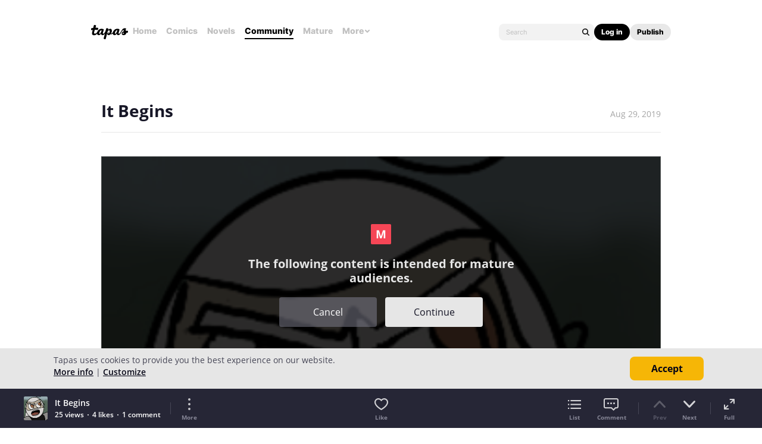

--- FILE ---
content_type: text/html; charset=utf-8
request_url: https://id.abr.ge/api/v2/third-party-cookie/identifier.html?requestID=172251898
body_size: 442
content:
<!DOCTYPE html>
<html>
<head><meta charset="utf-8"></head>
<body>

<pre>
    requestID: 172251898
    Reply: map[uuid:ec285b6d-d6a4-4b4c-a522-fccddcb70391]
</pre>
<script>
    var message = {
        requestID: '172251898',
        
        reply: (document.cookie.indexOf('ab180ClientId=') !== -1) ? {"uuid":"ec285b6d-d6a4-4b4c-a522-fccddcb70391"} : { error: 'Third party cookie is not supported' }
        
    }

    window.parent.postMessage(
        
        JSON.stringify(message)
        
    , '*');
</script>
</body>
</html>


--- FILE ---
content_type: text/javascript; charset=utf-8
request_url: https://app.link/_r?sdk=web2.86.5&branch_key=key_live_ldk4mdNH1zcoGVBwIjDYMjidFCj4FWGU&callback=branch_callback__0
body_size: 69
content:
/**/ typeof branch_callback__0 === 'function' && branch_callback__0("1541085019719879955");